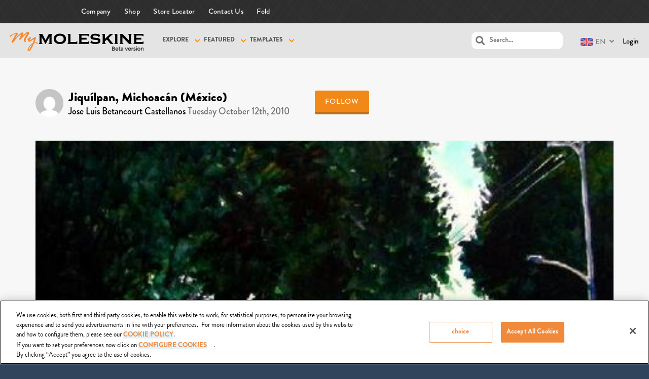

--- FILE ---
content_type: text/html; charset=UTF-8
request_url: https://mymoleskine.moleskine.com/community/wp-content/themes/boss-child/rpc/counterView.php?postID=209185&action=1
body_size: 47
content:
{"status":"OK","count":123}